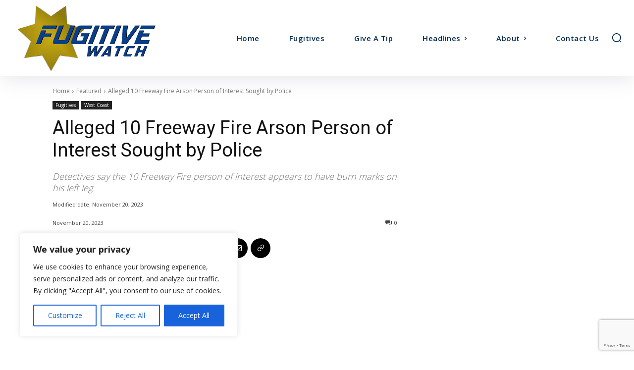

--- FILE ---
content_type: text/html; charset=utf-8
request_url: https://www.google.com/recaptcha/api2/anchor?ar=1&k=6LdWkZ4jAAAAAGmHgWEmc4HVCYlS5jFtwgmh-1TI&co=aHR0cHM6Ly9mdWdpdGl2ZS5jb206NDQz&hl=en&v=PoyoqOPhxBO7pBk68S4YbpHZ&size=invisible&anchor-ms=20000&execute-ms=30000&cb=b2om23mlf32p
body_size: 48519
content:
<!DOCTYPE HTML><html dir="ltr" lang="en"><head><meta http-equiv="Content-Type" content="text/html; charset=UTF-8">
<meta http-equiv="X-UA-Compatible" content="IE=edge">
<title>reCAPTCHA</title>
<style type="text/css">
/* cyrillic-ext */
@font-face {
  font-family: 'Roboto';
  font-style: normal;
  font-weight: 400;
  font-stretch: 100%;
  src: url(//fonts.gstatic.com/s/roboto/v48/KFO7CnqEu92Fr1ME7kSn66aGLdTylUAMa3GUBHMdazTgWw.woff2) format('woff2');
  unicode-range: U+0460-052F, U+1C80-1C8A, U+20B4, U+2DE0-2DFF, U+A640-A69F, U+FE2E-FE2F;
}
/* cyrillic */
@font-face {
  font-family: 'Roboto';
  font-style: normal;
  font-weight: 400;
  font-stretch: 100%;
  src: url(//fonts.gstatic.com/s/roboto/v48/KFO7CnqEu92Fr1ME7kSn66aGLdTylUAMa3iUBHMdazTgWw.woff2) format('woff2');
  unicode-range: U+0301, U+0400-045F, U+0490-0491, U+04B0-04B1, U+2116;
}
/* greek-ext */
@font-face {
  font-family: 'Roboto';
  font-style: normal;
  font-weight: 400;
  font-stretch: 100%;
  src: url(//fonts.gstatic.com/s/roboto/v48/KFO7CnqEu92Fr1ME7kSn66aGLdTylUAMa3CUBHMdazTgWw.woff2) format('woff2');
  unicode-range: U+1F00-1FFF;
}
/* greek */
@font-face {
  font-family: 'Roboto';
  font-style: normal;
  font-weight: 400;
  font-stretch: 100%;
  src: url(//fonts.gstatic.com/s/roboto/v48/KFO7CnqEu92Fr1ME7kSn66aGLdTylUAMa3-UBHMdazTgWw.woff2) format('woff2');
  unicode-range: U+0370-0377, U+037A-037F, U+0384-038A, U+038C, U+038E-03A1, U+03A3-03FF;
}
/* math */
@font-face {
  font-family: 'Roboto';
  font-style: normal;
  font-weight: 400;
  font-stretch: 100%;
  src: url(//fonts.gstatic.com/s/roboto/v48/KFO7CnqEu92Fr1ME7kSn66aGLdTylUAMawCUBHMdazTgWw.woff2) format('woff2');
  unicode-range: U+0302-0303, U+0305, U+0307-0308, U+0310, U+0312, U+0315, U+031A, U+0326-0327, U+032C, U+032F-0330, U+0332-0333, U+0338, U+033A, U+0346, U+034D, U+0391-03A1, U+03A3-03A9, U+03B1-03C9, U+03D1, U+03D5-03D6, U+03F0-03F1, U+03F4-03F5, U+2016-2017, U+2034-2038, U+203C, U+2040, U+2043, U+2047, U+2050, U+2057, U+205F, U+2070-2071, U+2074-208E, U+2090-209C, U+20D0-20DC, U+20E1, U+20E5-20EF, U+2100-2112, U+2114-2115, U+2117-2121, U+2123-214F, U+2190, U+2192, U+2194-21AE, U+21B0-21E5, U+21F1-21F2, U+21F4-2211, U+2213-2214, U+2216-22FF, U+2308-230B, U+2310, U+2319, U+231C-2321, U+2336-237A, U+237C, U+2395, U+239B-23B7, U+23D0, U+23DC-23E1, U+2474-2475, U+25AF, U+25B3, U+25B7, U+25BD, U+25C1, U+25CA, U+25CC, U+25FB, U+266D-266F, U+27C0-27FF, U+2900-2AFF, U+2B0E-2B11, U+2B30-2B4C, U+2BFE, U+3030, U+FF5B, U+FF5D, U+1D400-1D7FF, U+1EE00-1EEFF;
}
/* symbols */
@font-face {
  font-family: 'Roboto';
  font-style: normal;
  font-weight: 400;
  font-stretch: 100%;
  src: url(//fonts.gstatic.com/s/roboto/v48/KFO7CnqEu92Fr1ME7kSn66aGLdTylUAMaxKUBHMdazTgWw.woff2) format('woff2');
  unicode-range: U+0001-000C, U+000E-001F, U+007F-009F, U+20DD-20E0, U+20E2-20E4, U+2150-218F, U+2190, U+2192, U+2194-2199, U+21AF, U+21E6-21F0, U+21F3, U+2218-2219, U+2299, U+22C4-22C6, U+2300-243F, U+2440-244A, U+2460-24FF, U+25A0-27BF, U+2800-28FF, U+2921-2922, U+2981, U+29BF, U+29EB, U+2B00-2BFF, U+4DC0-4DFF, U+FFF9-FFFB, U+10140-1018E, U+10190-1019C, U+101A0, U+101D0-101FD, U+102E0-102FB, U+10E60-10E7E, U+1D2C0-1D2D3, U+1D2E0-1D37F, U+1F000-1F0FF, U+1F100-1F1AD, U+1F1E6-1F1FF, U+1F30D-1F30F, U+1F315, U+1F31C, U+1F31E, U+1F320-1F32C, U+1F336, U+1F378, U+1F37D, U+1F382, U+1F393-1F39F, U+1F3A7-1F3A8, U+1F3AC-1F3AF, U+1F3C2, U+1F3C4-1F3C6, U+1F3CA-1F3CE, U+1F3D4-1F3E0, U+1F3ED, U+1F3F1-1F3F3, U+1F3F5-1F3F7, U+1F408, U+1F415, U+1F41F, U+1F426, U+1F43F, U+1F441-1F442, U+1F444, U+1F446-1F449, U+1F44C-1F44E, U+1F453, U+1F46A, U+1F47D, U+1F4A3, U+1F4B0, U+1F4B3, U+1F4B9, U+1F4BB, U+1F4BF, U+1F4C8-1F4CB, U+1F4D6, U+1F4DA, U+1F4DF, U+1F4E3-1F4E6, U+1F4EA-1F4ED, U+1F4F7, U+1F4F9-1F4FB, U+1F4FD-1F4FE, U+1F503, U+1F507-1F50B, U+1F50D, U+1F512-1F513, U+1F53E-1F54A, U+1F54F-1F5FA, U+1F610, U+1F650-1F67F, U+1F687, U+1F68D, U+1F691, U+1F694, U+1F698, U+1F6AD, U+1F6B2, U+1F6B9-1F6BA, U+1F6BC, U+1F6C6-1F6CF, U+1F6D3-1F6D7, U+1F6E0-1F6EA, U+1F6F0-1F6F3, U+1F6F7-1F6FC, U+1F700-1F7FF, U+1F800-1F80B, U+1F810-1F847, U+1F850-1F859, U+1F860-1F887, U+1F890-1F8AD, U+1F8B0-1F8BB, U+1F8C0-1F8C1, U+1F900-1F90B, U+1F93B, U+1F946, U+1F984, U+1F996, U+1F9E9, U+1FA00-1FA6F, U+1FA70-1FA7C, U+1FA80-1FA89, U+1FA8F-1FAC6, U+1FACE-1FADC, U+1FADF-1FAE9, U+1FAF0-1FAF8, U+1FB00-1FBFF;
}
/* vietnamese */
@font-face {
  font-family: 'Roboto';
  font-style: normal;
  font-weight: 400;
  font-stretch: 100%;
  src: url(//fonts.gstatic.com/s/roboto/v48/KFO7CnqEu92Fr1ME7kSn66aGLdTylUAMa3OUBHMdazTgWw.woff2) format('woff2');
  unicode-range: U+0102-0103, U+0110-0111, U+0128-0129, U+0168-0169, U+01A0-01A1, U+01AF-01B0, U+0300-0301, U+0303-0304, U+0308-0309, U+0323, U+0329, U+1EA0-1EF9, U+20AB;
}
/* latin-ext */
@font-face {
  font-family: 'Roboto';
  font-style: normal;
  font-weight: 400;
  font-stretch: 100%;
  src: url(//fonts.gstatic.com/s/roboto/v48/KFO7CnqEu92Fr1ME7kSn66aGLdTylUAMa3KUBHMdazTgWw.woff2) format('woff2');
  unicode-range: U+0100-02BA, U+02BD-02C5, U+02C7-02CC, U+02CE-02D7, U+02DD-02FF, U+0304, U+0308, U+0329, U+1D00-1DBF, U+1E00-1E9F, U+1EF2-1EFF, U+2020, U+20A0-20AB, U+20AD-20C0, U+2113, U+2C60-2C7F, U+A720-A7FF;
}
/* latin */
@font-face {
  font-family: 'Roboto';
  font-style: normal;
  font-weight: 400;
  font-stretch: 100%;
  src: url(//fonts.gstatic.com/s/roboto/v48/KFO7CnqEu92Fr1ME7kSn66aGLdTylUAMa3yUBHMdazQ.woff2) format('woff2');
  unicode-range: U+0000-00FF, U+0131, U+0152-0153, U+02BB-02BC, U+02C6, U+02DA, U+02DC, U+0304, U+0308, U+0329, U+2000-206F, U+20AC, U+2122, U+2191, U+2193, U+2212, U+2215, U+FEFF, U+FFFD;
}
/* cyrillic-ext */
@font-face {
  font-family: 'Roboto';
  font-style: normal;
  font-weight: 500;
  font-stretch: 100%;
  src: url(//fonts.gstatic.com/s/roboto/v48/KFO7CnqEu92Fr1ME7kSn66aGLdTylUAMa3GUBHMdazTgWw.woff2) format('woff2');
  unicode-range: U+0460-052F, U+1C80-1C8A, U+20B4, U+2DE0-2DFF, U+A640-A69F, U+FE2E-FE2F;
}
/* cyrillic */
@font-face {
  font-family: 'Roboto';
  font-style: normal;
  font-weight: 500;
  font-stretch: 100%;
  src: url(//fonts.gstatic.com/s/roboto/v48/KFO7CnqEu92Fr1ME7kSn66aGLdTylUAMa3iUBHMdazTgWw.woff2) format('woff2');
  unicode-range: U+0301, U+0400-045F, U+0490-0491, U+04B0-04B1, U+2116;
}
/* greek-ext */
@font-face {
  font-family: 'Roboto';
  font-style: normal;
  font-weight: 500;
  font-stretch: 100%;
  src: url(//fonts.gstatic.com/s/roboto/v48/KFO7CnqEu92Fr1ME7kSn66aGLdTylUAMa3CUBHMdazTgWw.woff2) format('woff2');
  unicode-range: U+1F00-1FFF;
}
/* greek */
@font-face {
  font-family: 'Roboto';
  font-style: normal;
  font-weight: 500;
  font-stretch: 100%;
  src: url(//fonts.gstatic.com/s/roboto/v48/KFO7CnqEu92Fr1ME7kSn66aGLdTylUAMa3-UBHMdazTgWw.woff2) format('woff2');
  unicode-range: U+0370-0377, U+037A-037F, U+0384-038A, U+038C, U+038E-03A1, U+03A3-03FF;
}
/* math */
@font-face {
  font-family: 'Roboto';
  font-style: normal;
  font-weight: 500;
  font-stretch: 100%;
  src: url(//fonts.gstatic.com/s/roboto/v48/KFO7CnqEu92Fr1ME7kSn66aGLdTylUAMawCUBHMdazTgWw.woff2) format('woff2');
  unicode-range: U+0302-0303, U+0305, U+0307-0308, U+0310, U+0312, U+0315, U+031A, U+0326-0327, U+032C, U+032F-0330, U+0332-0333, U+0338, U+033A, U+0346, U+034D, U+0391-03A1, U+03A3-03A9, U+03B1-03C9, U+03D1, U+03D5-03D6, U+03F0-03F1, U+03F4-03F5, U+2016-2017, U+2034-2038, U+203C, U+2040, U+2043, U+2047, U+2050, U+2057, U+205F, U+2070-2071, U+2074-208E, U+2090-209C, U+20D0-20DC, U+20E1, U+20E5-20EF, U+2100-2112, U+2114-2115, U+2117-2121, U+2123-214F, U+2190, U+2192, U+2194-21AE, U+21B0-21E5, U+21F1-21F2, U+21F4-2211, U+2213-2214, U+2216-22FF, U+2308-230B, U+2310, U+2319, U+231C-2321, U+2336-237A, U+237C, U+2395, U+239B-23B7, U+23D0, U+23DC-23E1, U+2474-2475, U+25AF, U+25B3, U+25B7, U+25BD, U+25C1, U+25CA, U+25CC, U+25FB, U+266D-266F, U+27C0-27FF, U+2900-2AFF, U+2B0E-2B11, U+2B30-2B4C, U+2BFE, U+3030, U+FF5B, U+FF5D, U+1D400-1D7FF, U+1EE00-1EEFF;
}
/* symbols */
@font-face {
  font-family: 'Roboto';
  font-style: normal;
  font-weight: 500;
  font-stretch: 100%;
  src: url(//fonts.gstatic.com/s/roboto/v48/KFO7CnqEu92Fr1ME7kSn66aGLdTylUAMaxKUBHMdazTgWw.woff2) format('woff2');
  unicode-range: U+0001-000C, U+000E-001F, U+007F-009F, U+20DD-20E0, U+20E2-20E4, U+2150-218F, U+2190, U+2192, U+2194-2199, U+21AF, U+21E6-21F0, U+21F3, U+2218-2219, U+2299, U+22C4-22C6, U+2300-243F, U+2440-244A, U+2460-24FF, U+25A0-27BF, U+2800-28FF, U+2921-2922, U+2981, U+29BF, U+29EB, U+2B00-2BFF, U+4DC0-4DFF, U+FFF9-FFFB, U+10140-1018E, U+10190-1019C, U+101A0, U+101D0-101FD, U+102E0-102FB, U+10E60-10E7E, U+1D2C0-1D2D3, U+1D2E0-1D37F, U+1F000-1F0FF, U+1F100-1F1AD, U+1F1E6-1F1FF, U+1F30D-1F30F, U+1F315, U+1F31C, U+1F31E, U+1F320-1F32C, U+1F336, U+1F378, U+1F37D, U+1F382, U+1F393-1F39F, U+1F3A7-1F3A8, U+1F3AC-1F3AF, U+1F3C2, U+1F3C4-1F3C6, U+1F3CA-1F3CE, U+1F3D4-1F3E0, U+1F3ED, U+1F3F1-1F3F3, U+1F3F5-1F3F7, U+1F408, U+1F415, U+1F41F, U+1F426, U+1F43F, U+1F441-1F442, U+1F444, U+1F446-1F449, U+1F44C-1F44E, U+1F453, U+1F46A, U+1F47D, U+1F4A3, U+1F4B0, U+1F4B3, U+1F4B9, U+1F4BB, U+1F4BF, U+1F4C8-1F4CB, U+1F4D6, U+1F4DA, U+1F4DF, U+1F4E3-1F4E6, U+1F4EA-1F4ED, U+1F4F7, U+1F4F9-1F4FB, U+1F4FD-1F4FE, U+1F503, U+1F507-1F50B, U+1F50D, U+1F512-1F513, U+1F53E-1F54A, U+1F54F-1F5FA, U+1F610, U+1F650-1F67F, U+1F687, U+1F68D, U+1F691, U+1F694, U+1F698, U+1F6AD, U+1F6B2, U+1F6B9-1F6BA, U+1F6BC, U+1F6C6-1F6CF, U+1F6D3-1F6D7, U+1F6E0-1F6EA, U+1F6F0-1F6F3, U+1F6F7-1F6FC, U+1F700-1F7FF, U+1F800-1F80B, U+1F810-1F847, U+1F850-1F859, U+1F860-1F887, U+1F890-1F8AD, U+1F8B0-1F8BB, U+1F8C0-1F8C1, U+1F900-1F90B, U+1F93B, U+1F946, U+1F984, U+1F996, U+1F9E9, U+1FA00-1FA6F, U+1FA70-1FA7C, U+1FA80-1FA89, U+1FA8F-1FAC6, U+1FACE-1FADC, U+1FADF-1FAE9, U+1FAF0-1FAF8, U+1FB00-1FBFF;
}
/* vietnamese */
@font-face {
  font-family: 'Roboto';
  font-style: normal;
  font-weight: 500;
  font-stretch: 100%;
  src: url(//fonts.gstatic.com/s/roboto/v48/KFO7CnqEu92Fr1ME7kSn66aGLdTylUAMa3OUBHMdazTgWw.woff2) format('woff2');
  unicode-range: U+0102-0103, U+0110-0111, U+0128-0129, U+0168-0169, U+01A0-01A1, U+01AF-01B0, U+0300-0301, U+0303-0304, U+0308-0309, U+0323, U+0329, U+1EA0-1EF9, U+20AB;
}
/* latin-ext */
@font-face {
  font-family: 'Roboto';
  font-style: normal;
  font-weight: 500;
  font-stretch: 100%;
  src: url(//fonts.gstatic.com/s/roboto/v48/KFO7CnqEu92Fr1ME7kSn66aGLdTylUAMa3KUBHMdazTgWw.woff2) format('woff2');
  unicode-range: U+0100-02BA, U+02BD-02C5, U+02C7-02CC, U+02CE-02D7, U+02DD-02FF, U+0304, U+0308, U+0329, U+1D00-1DBF, U+1E00-1E9F, U+1EF2-1EFF, U+2020, U+20A0-20AB, U+20AD-20C0, U+2113, U+2C60-2C7F, U+A720-A7FF;
}
/* latin */
@font-face {
  font-family: 'Roboto';
  font-style: normal;
  font-weight: 500;
  font-stretch: 100%;
  src: url(//fonts.gstatic.com/s/roboto/v48/KFO7CnqEu92Fr1ME7kSn66aGLdTylUAMa3yUBHMdazQ.woff2) format('woff2');
  unicode-range: U+0000-00FF, U+0131, U+0152-0153, U+02BB-02BC, U+02C6, U+02DA, U+02DC, U+0304, U+0308, U+0329, U+2000-206F, U+20AC, U+2122, U+2191, U+2193, U+2212, U+2215, U+FEFF, U+FFFD;
}
/* cyrillic-ext */
@font-face {
  font-family: 'Roboto';
  font-style: normal;
  font-weight: 900;
  font-stretch: 100%;
  src: url(//fonts.gstatic.com/s/roboto/v48/KFO7CnqEu92Fr1ME7kSn66aGLdTylUAMa3GUBHMdazTgWw.woff2) format('woff2');
  unicode-range: U+0460-052F, U+1C80-1C8A, U+20B4, U+2DE0-2DFF, U+A640-A69F, U+FE2E-FE2F;
}
/* cyrillic */
@font-face {
  font-family: 'Roboto';
  font-style: normal;
  font-weight: 900;
  font-stretch: 100%;
  src: url(//fonts.gstatic.com/s/roboto/v48/KFO7CnqEu92Fr1ME7kSn66aGLdTylUAMa3iUBHMdazTgWw.woff2) format('woff2');
  unicode-range: U+0301, U+0400-045F, U+0490-0491, U+04B0-04B1, U+2116;
}
/* greek-ext */
@font-face {
  font-family: 'Roboto';
  font-style: normal;
  font-weight: 900;
  font-stretch: 100%;
  src: url(//fonts.gstatic.com/s/roboto/v48/KFO7CnqEu92Fr1ME7kSn66aGLdTylUAMa3CUBHMdazTgWw.woff2) format('woff2');
  unicode-range: U+1F00-1FFF;
}
/* greek */
@font-face {
  font-family: 'Roboto';
  font-style: normal;
  font-weight: 900;
  font-stretch: 100%;
  src: url(//fonts.gstatic.com/s/roboto/v48/KFO7CnqEu92Fr1ME7kSn66aGLdTylUAMa3-UBHMdazTgWw.woff2) format('woff2');
  unicode-range: U+0370-0377, U+037A-037F, U+0384-038A, U+038C, U+038E-03A1, U+03A3-03FF;
}
/* math */
@font-face {
  font-family: 'Roboto';
  font-style: normal;
  font-weight: 900;
  font-stretch: 100%;
  src: url(//fonts.gstatic.com/s/roboto/v48/KFO7CnqEu92Fr1ME7kSn66aGLdTylUAMawCUBHMdazTgWw.woff2) format('woff2');
  unicode-range: U+0302-0303, U+0305, U+0307-0308, U+0310, U+0312, U+0315, U+031A, U+0326-0327, U+032C, U+032F-0330, U+0332-0333, U+0338, U+033A, U+0346, U+034D, U+0391-03A1, U+03A3-03A9, U+03B1-03C9, U+03D1, U+03D5-03D6, U+03F0-03F1, U+03F4-03F5, U+2016-2017, U+2034-2038, U+203C, U+2040, U+2043, U+2047, U+2050, U+2057, U+205F, U+2070-2071, U+2074-208E, U+2090-209C, U+20D0-20DC, U+20E1, U+20E5-20EF, U+2100-2112, U+2114-2115, U+2117-2121, U+2123-214F, U+2190, U+2192, U+2194-21AE, U+21B0-21E5, U+21F1-21F2, U+21F4-2211, U+2213-2214, U+2216-22FF, U+2308-230B, U+2310, U+2319, U+231C-2321, U+2336-237A, U+237C, U+2395, U+239B-23B7, U+23D0, U+23DC-23E1, U+2474-2475, U+25AF, U+25B3, U+25B7, U+25BD, U+25C1, U+25CA, U+25CC, U+25FB, U+266D-266F, U+27C0-27FF, U+2900-2AFF, U+2B0E-2B11, U+2B30-2B4C, U+2BFE, U+3030, U+FF5B, U+FF5D, U+1D400-1D7FF, U+1EE00-1EEFF;
}
/* symbols */
@font-face {
  font-family: 'Roboto';
  font-style: normal;
  font-weight: 900;
  font-stretch: 100%;
  src: url(//fonts.gstatic.com/s/roboto/v48/KFO7CnqEu92Fr1ME7kSn66aGLdTylUAMaxKUBHMdazTgWw.woff2) format('woff2');
  unicode-range: U+0001-000C, U+000E-001F, U+007F-009F, U+20DD-20E0, U+20E2-20E4, U+2150-218F, U+2190, U+2192, U+2194-2199, U+21AF, U+21E6-21F0, U+21F3, U+2218-2219, U+2299, U+22C4-22C6, U+2300-243F, U+2440-244A, U+2460-24FF, U+25A0-27BF, U+2800-28FF, U+2921-2922, U+2981, U+29BF, U+29EB, U+2B00-2BFF, U+4DC0-4DFF, U+FFF9-FFFB, U+10140-1018E, U+10190-1019C, U+101A0, U+101D0-101FD, U+102E0-102FB, U+10E60-10E7E, U+1D2C0-1D2D3, U+1D2E0-1D37F, U+1F000-1F0FF, U+1F100-1F1AD, U+1F1E6-1F1FF, U+1F30D-1F30F, U+1F315, U+1F31C, U+1F31E, U+1F320-1F32C, U+1F336, U+1F378, U+1F37D, U+1F382, U+1F393-1F39F, U+1F3A7-1F3A8, U+1F3AC-1F3AF, U+1F3C2, U+1F3C4-1F3C6, U+1F3CA-1F3CE, U+1F3D4-1F3E0, U+1F3ED, U+1F3F1-1F3F3, U+1F3F5-1F3F7, U+1F408, U+1F415, U+1F41F, U+1F426, U+1F43F, U+1F441-1F442, U+1F444, U+1F446-1F449, U+1F44C-1F44E, U+1F453, U+1F46A, U+1F47D, U+1F4A3, U+1F4B0, U+1F4B3, U+1F4B9, U+1F4BB, U+1F4BF, U+1F4C8-1F4CB, U+1F4D6, U+1F4DA, U+1F4DF, U+1F4E3-1F4E6, U+1F4EA-1F4ED, U+1F4F7, U+1F4F9-1F4FB, U+1F4FD-1F4FE, U+1F503, U+1F507-1F50B, U+1F50D, U+1F512-1F513, U+1F53E-1F54A, U+1F54F-1F5FA, U+1F610, U+1F650-1F67F, U+1F687, U+1F68D, U+1F691, U+1F694, U+1F698, U+1F6AD, U+1F6B2, U+1F6B9-1F6BA, U+1F6BC, U+1F6C6-1F6CF, U+1F6D3-1F6D7, U+1F6E0-1F6EA, U+1F6F0-1F6F3, U+1F6F7-1F6FC, U+1F700-1F7FF, U+1F800-1F80B, U+1F810-1F847, U+1F850-1F859, U+1F860-1F887, U+1F890-1F8AD, U+1F8B0-1F8BB, U+1F8C0-1F8C1, U+1F900-1F90B, U+1F93B, U+1F946, U+1F984, U+1F996, U+1F9E9, U+1FA00-1FA6F, U+1FA70-1FA7C, U+1FA80-1FA89, U+1FA8F-1FAC6, U+1FACE-1FADC, U+1FADF-1FAE9, U+1FAF0-1FAF8, U+1FB00-1FBFF;
}
/* vietnamese */
@font-face {
  font-family: 'Roboto';
  font-style: normal;
  font-weight: 900;
  font-stretch: 100%;
  src: url(//fonts.gstatic.com/s/roboto/v48/KFO7CnqEu92Fr1ME7kSn66aGLdTylUAMa3OUBHMdazTgWw.woff2) format('woff2');
  unicode-range: U+0102-0103, U+0110-0111, U+0128-0129, U+0168-0169, U+01A0-01A1, U+01AF-01B0, U+0300-0301, U+0303-0304, U+0308-0309, U+0323, U+0329, U+1EA0-1EF9, U+20AB;
}
/* latin-ext */
@font-face {
  font-family: 'Roboto';
  font-style: normal;
  font-weight: 900;
  font-stretch: 100%;
  src: url(//fonts.gstatic.com/s/roboto/v48/KFO7CnqEu92Fr1ME7kSn66aGLdTylUAMa3KUBHMdazTgWw.woff2) format('woff2');
  unicode-range: U+0100-02BA, U+02BD-02C5, U+02C7-02CC, U+02CE-02D7, U+02DD-02FF, U+0304, U+0308, U+0329, U+1D00-1DBF, U+1E00-1E9F, U+1EF2-1EFF, U+2020, U+20A0-20AB, U+20AD-20C0, U+2113, U+2C60-2C7F, U+A720-A7FF;
}
/* latin */
@font-face {
  font-family: 'Roboto';
  font-style: normal;
  font-weight: 900;
  font-stretch: 100%;
  src: url(//fonts.gstatic.com/s/roboto/v48/KFO7CnqEu92Fr1ME7kSn66aGLdTylUAMa3yUBHMdazQ.woff2) format('woff2');
  unicode-range: U+0000-00FF, U+0131, U+0152-0153, U+02BB-02BC, U+02C6, U+02DA, U+02DC, U+0304, U+0308, U+0329, U+2000-206F, U+20AC, U+2122, U+2191, U+2193, U+2212, U+2215, U+FEFF, U+FFFD;
}

</style>
<link rel="stylesheet" type="text/css" href="https://www.gstatic.com/recaptcha/releases/PoyoqOPhxBO7pBk68S4YbpHZ/styles__ltr.css">
<script nonce="H3lJ76FNXzok0F0IdkYNXg" type="text/javascript">window['__recaptcha_api'] = 'https://www.google.com/recaptcha/api2/';</script>
<script type="text/javascript" src="https://www.gstatic.com/recaptcha/releases/PoyoqOPhxBO7pBk68S4YbpHZ/recaptcha__en.js" nonce="H3lJ76FNXzok0F0IdkYNXg">
      
    </script></head>
<body><div id="rc-anchor-alert" class="rc-anchor-alert"></div>
<input type="hidden" id="recaptcha-token" value="[base64]">
<script type="text/javascript" nonce="H3lJ76FNXzok0F0IdkYNXg">
      recaptcha.anchor.Main.init("[\x22ainput\x22,[\x22bgdata\x22,\x22\x22,\[base64]/[base64]/[base64]/ZyhXLGgpOnEoW04sMjEsbF0sVywwKSxoKSxmYWxzZSxmYWxzZSl9Y2F0Y2goayl7RygzNTgsVyk/[base64]/[base64]/[base64]/[base64]/[base64]/[base64]/[base64]/bmV3IEJbT10oRFswXSk6dz09Mj9uZXcgQltPXShEWzBdLERbMV0pOnc9PTM/bmV3IEJbT10oRFswXSxEWzFdLERbMl0pOnc9PTQ/[base64]/[base64]/[base64]/[base64]/[base64]\\u003d\x22,\[base64]\x22,\[base64]/[base64]/DoydeYsORw6vCoMO+PMOzw65hw67DixkKNV00DcOaAXbCp8Oqw58/J8Owwp0yFHYYw7TDocOkwq3DscKYHsKMw5A3X8KiwqLDnBjCrMKQDcKQw7stw7nDhgQ1cRbCu8KhCEZLH8OQDBhMAB7DrS3DtcORw7rDuxQcBBcpOR3CgMOdTsKLTio7wrcONMOJw4xUFMOqPMO+woZMKVNlwojDoMOoWj/[base64]/BsOWw6QTw4Rsb3bCsMOPwodMJg/CoD5LwpvDscKPLcOswpR7OsKzwonDsMOWw73DgTDCoMOewp94RirDr8KqQsKbA8KPTShXETV0LwzCucKRw4/CrjjDu8KtwrZGccOPwpdqMcKzfMOoPsONEFDDuwXDtsOuCl3Dr8KFJWIlfsKzLjlrcsKoOSfDisOuw6I4w6jCosOuwpYzwrQNwqHDh0LDp3rCtsK0FcKEMDvDmMK4MkPCm8KfDsKbw60Xw4VIT2szwr0qEgfCgcKgwojDhV5HwoRgQMK5EcO1H8K/wr8bOGJ2w5nDnsK0U8KWw5vChMOxWmBTTMKlw7/DiMK7w5HCksKcSmbCuMKIw4fCm3vDjR/DnicweRjDqcOdwqUWBsKVw5J6K8OBWsOHwrwTZlXCqzzCiE/ClGzDv8OKBg/[base64]/[base64]/[base64]/[base64]/DkXPCsl5kTlTCtW0Nw5bDqUnDvcOwWUvDj0ofwppSOX/[base64]/CrRbDpcKjwpTCpcK2dHbDscOQw4cBw7ocw7A9woQgw7/DrgrCtMKKw5/DmcK4w4DDgsOzw7hlwrzDrA3DknMEwrHDhS/CjMOkLy1qSgHDknfChFRRNHcfw5HCkMOXwqLDtcOZKcOAGx90w5h3w4UTw5/Dm8K9w7dePMOWawobNsO+w6w0w7gQYwZww4AbV8O3w7sFwqTCiMO2w687w5rDlcOpfcKQEcK2XMKDw5DDicOPwrZjZQklW0EaHsK8w6DDvMOqwqjCn8Oow7NuwrIIO04ydSjCsDdlw5kKNsO0woPCpRPDhMOedEbCjcKlwp/CiMKSK8O9w47DgcOEwqrCtG7Co0I6w5rDj8Onwrogwr41w5TCtMKaw5g/[base64]/CsyJUwqA4w5oeEVUbw7bDrcK+Jm4qXcOkw6lqE3E+woZ7Pi/[base64]/CkMKdYhDCpsO2wqdiGMOpZ8Oiw4TDoC7Dm3sVwovCgSVjw5VzSMK2wqlFSMK7ZMKZXhQqw6c1T8ORTMO0LsOPfMOEXcKRXyV1wqF0woHCu8O+wqPCrsOCJcOgEsO/bMKTw6bDnykLTsOYBsKeSMKjwrIuw57Dk1XCvTdkwoN6QkvDo30NXA/CnsOZw4khwqhXB8OtRcK5w5TCjsK4AHvCscOgWsOxYik6TsOrRj9aN8Ksw6tfw4vCgEnDnz/Dplx2GVpTcMOQwqrCsMKxSFvCp8KJAcOWSsO3wqrCh0syRSADwrTDmcOZw5JKw7bDm2bCiyTDvHgNwqjCvkHDmB3CoUUYw6U2I3t0wqzDnRPCjcOhw4XCngDDg8OTSsOOHMK4woksQ35Fw4lRwrYxFAjDkk/CoWnDjS/[base64]/Ci8OVJA58wofDuMOxw6/[base64]/[base64]/DqRrDvMOOMMOBEBN5asKaw5fCgcODw4Ydw7fCvMOMdMOnw6Flw5gbfzjCkcKlw48PfCN3w4NxNxjDqxbCpATCkQRaw6EbDsKhwrjDpTFIwqU0LH/DrD/ChsKsAWlfw5sLV8KBwpJpUsKxw6VPAn3CvxfDuUVXw6rDlMKIw7p7w6peJxzDgsOrw57DqgYpworClH/DjMOuICdqw557HMOjw65pVcOxaMKuBcKmwrbCpsK/woIvIsKow591Cj3CuxoSNlfDvglXS8KYG8KoGhM1w4x7wpfCs8Osf8O3wo/DtsOOAMKyasOuX8Omw6rCkk/CvygTYAJ9wo7CiMKzDsKuw5HChMKMHVAFblZLJcOjF1XDmsOQKWDCmjQ2W8KEwr3DtcOVw71UWsKmEcK8wroew6hiRCrCocOLw4/[base64]/w6l8QsOkw6TDgcOdwocnNQPCpcKTw5/DmMK3WcK+Hg5lEm4gwqhbw6ouw78iwoPCmgLCgcK0w7M3wqFhAsOVLgzCvixywpHCgsOmwrHCoiDChGsvfsKqZcKdJcO/YcKAD1DCpTADIj0jen7DiTBbwo3CsMOTQ8KgwqkdZMOeCMKsKMKBXHhXXDZrbCjDiFIiwr19w7nChAZsacK2worDvcOLE8Orw7BfLxICFcOww4zCghzDjG3CksKzfRB/woIvw4VyWcKwKSnCosOqwqrChzjCuURJw5LDn1jDrQ7CjB9Twp/[base64]/CuVXCt8KUwq/DrjchbsOOwpLDkQgAf8Olw4DDpsKhw7XDt3zCoENFc8OcBcKzPcKyw5nDjsOfHAlrwonCvcOgeEQQNsKHeiDComQowo53d2pFfsOCQ0XDsWPCkMONCcOBWQfCi0UNasKyfcK9wojCsUJyZMONwpvCmMKBw7jDijBpw5dWCsO9w503AV/DvT9PO0ldw4ouwppGOsOUK2FeN8K0fW/[base64]/[base64]/CgS/[base64]/RMKtwrjCosKQw4fDnhbCmcKAKgJ0VnjDn8OgwrR4CSNKwp7Dul5ufsKLw68cYsKiQm/CnWHCljbDsmVLKx7Do8K1wqUXLsKnMi/CoMK7MGhQwpLDmMKFwqHDmXjDuEdNw50GbMK4fsOuaTkdwqfCvl7DpMKEDT/CtEcJwoPDhMKMwrYEH8OkLnjClMKRRm7CkjdSRsO6YsOAw5HChMK/ZMOdbcOLLCdHw7jCt8OJwrjDjcKkfC7DisOCw4J6IMKVw7bCt8Kzw5tTSlHCjMKMPCMbURfDvsOdw5HChMKcSkYwWMOzA8OXwrMZwo0TXG7Dr8OjwpcjwrzCrGXDmE3DsMK/TMKXRSc5XcKDwrpTw6/DrSzDksK2Z8OZRQfCkMK9fsK+w7EtXDMBKURuQMKTfmXCksOCZcOow6vCqsOADMOXw5pbw5XCs8Khw6Nnw40FMcKoLBJWw75iUcOpw7Ruw5gQwrXCncK/wpnCixXDh8KJY8KjGShVdERzasOpacK8w45Fw6DCuMKVwqTCgcOWwovCqE9hTyUKIDNaXzl5w5bCrcKBFMOfex3Ct03DpMOywp3Dh0nDkcKfwoppDiXDmi0/[base64]/ScKTM2VXW3LCpsK4woXDpXzCgCgtw7nCmH7Ck8OOw7PDtcKcS8Osw6jDicO5VwwpLMOsw4fDuVl0wq/Dok3DiMK8K0LDsHZOV0Jnw67CnW7CpMKXwrbDr2Z9wq8mw4Z2wqoeU0HDlxLDksKTw4PCqMKCTsK8H0dLejrDosK7H1PDj1cRwonCgHpNwoY/PAd/YBR6wobCiMKyIjMKwp/Cr21kw5VcwrvChsO8aAnDqMKxwprClVPDkwBDw7DCssKcTsKhwpXCkMOIw75NwoFMD8O/EsKcH8OowoLDm8KDwqbDgG7CgxbDs8O5YMKGw6vCtMKnXcO/wooJaxDCui3Dq0VWwo/CuD1gwrLDkcORNsO8ecOXKg3Dj2TCnMONMcOTwqlTw6/CtsKJwqLDqBsoNsOnIn/CvV/Cv1nCimrDqW0Nw7cFPcKdw67DhsKuwopGZ1XCk1BeE3bDlMOkYcK+WTNmw7dSXsODS8O3w4nDjMOdVFDDhcK9wrHCrDFtw6/CsMOZJMOMS8KfBT/CtsOQasOTbhMIw6QRwobCsMO7JsOgDsOAwoLCgnvChU4nw6vDnAXDlgZYwo7CqxIBwqVSQkhAw4gNw4pHI1LDqBLCpMKBwqjCpnnClsK8MsOhBFUyN8OQF8KDwprDsyLDn8OKDsKpKzTCoMK6woPDjcK4AgnCh8OrcMKQwppow7LDpMOwwpjCr8OZVT/[base64]/DsB7Di8OzwrbDhFXCisOHFjrCicKIw48nWirClGnDrSbDigPCiRQAw6TDu19dXRkaR8KySToyeDzDlMKqY3oUbsOREcODwotTw7VpfMKGfFcWwrPCqMKjGw/Dr8KaA8Kbw4Bww6QZUC1TwojCnxnDmjVxw5IGw7gVEMOdwqFMUAXClsK3SHIMwoXDlMOew5HCk8OewqLCrAjCgjjChQzCumLDlMOpfzHCp0h2LMOtw4dSw5jDk0fDi8OaE1TDmX3DgMOcW8OPOsKpw4fCt3cgw7kWwpsZWMKIw4QOwpPDmmrDnsOpDm/CtVkrZ8OJN1bDqSIFMkVqfsKowo3CiMOnw7hFBEXCssKOSzNowqMEV3DDnmrCl8K/[base64]/CrsOLLsKQwo5Pb8KgEl7DpVTCv0DDgXIrw5YPegENID3Dgl8jcMOGw4Zkw53Cu8Oawr3Cr1gENMOeRsOgfE5MCcOxw6pywqjDrRxbwql3wq8YwpzDjDsKeh5uDcOQw4LDpTPDpsKUwrLDnnLCs1PDohhBwp/[base64]/w6Bkw4QeYH4Bw63DscO1NC3Csz5OFMO8YnfDs8Oxe8Oawp5xB1TDtMKFV33CvMKCI3x/X8OkDMKAFsKYw57CpsKLw7cgZMOGI8KQw4gfG2bDlMOGX2DCrnhqwr0vw4pMGCDCpB19wphQVx3CtAbCiMOCwqsqw4tzH8KMJ8KUUMKxT8Ofw47Ct8Oyw5vCpEBDw5kjMWtnTisfBsKNWsKxLMKWBMOSfgMLw6Yewp/[base64]/RcOPwodAM2TCk8O6wrwtESo5w7gzTSzChGjCk1Mbw4jDsMKyOQfCrioIc8OuDcORw7LDsik7w5xVw6nDlgc2NMOvw5LCmsOFwo7CvcKgwq1UYcKTwr8Zw7bDjwImcXsLMsKQwr/DlsOAwqbCpsOvNiwiVwwYDsOGwpkWw5tMwpnCo8O3woPCjhJvw4RMw4XDk8O6w5HDk8KEezZiwpNPJEcnwp/CsUVHwplVw5zDmcK3woFaDUsdQMObw4UnwrMtTwl1ecO3w7ARPVA+fw7Cpm3DgyYzw77ChmDDh8OkKTZESMKcwp3DtxnCpDx9ATvDj8OMwplLw6AQZsOlw4PCjcKJw7HCucOswonCucO9AcOgwo7ChwHCmMKNw7krbsK0OX15wqXCiMOdw5/ChUbDrjxKw7XDlno3w50Vw4/Cs8OuLw/[base64]/DtFVzw6rCsHTCmcKPdcK7w4Ebw43CpsK7TMOhZMK8wq9dekXCkDdfAMOlc8O3HsKpwrYtNk/Cv8OsUMKrw73CpMOTw4wdeAcqw7fDicKkBMOsw5YpI1zCozHDmMO8AMODIElXw5fDr8OwwrwNTcOSw4FEJ8OIwpAQCMKrwppBDMKTTQwewoscw4vCs8KEwq7CisKUbMKAw5vChFFbw6DDk3XCvcKcaMK/NcOYwp4VDsK1NcKEw6lwYMOFw5bDjMKJdGwbw7BwL8OJw5JHw5RawpPDkh3CmUHCpsKIwqbCvcKIwo3CjA/ClcKQw4fDq8OIbcOwXXQSPRJpKEDDmVknw67CsnLCoMOSXiQlTcKgWCLDgB/CsUfDpMOINsKFUhfDrMK0RQXCgcOYPcOwakTDtWDDjyrDlT5rWcKCwq1hw4bCmMKww4TCgXDCrHFyViBsMEh4dMKtOTxRw4/[base64]/DrsKPwoTDtTUpUjFwwpxsfcKKwrgOwpDDthHDiBHDjVVGcgrCp8Khw5bDkcOEUDLDuCHChmfDhR/[base64]/DlsKWwq7DqCrDi8OEScKmRBNKfSXDm8OZBcOFw63DisKTwql4w6/[base64]/[base64]/woonwoh3PjZcwqw0EcK/wrB3Ql7CrxnChEZTw6d6wqRTPHHDvx3DgsKTwr9mLsOBwpzCusO9egsAw4Z7ZRMhw7U1O8KLw44iwoB/wroQVcKFGcKDwr1vWzFIDUTDsj1sJljDuMKGKMOkFMOhMsKxM0Uvw5s1VibCnHLCjsOAwrfDiMOEw65sPFTDk8OxJk/[base64]/DpQ/Cq2gJIAh/[base64]/IwnCgcOmwq/DjcOwVMKDTsOPOk0ow7BLwqUML8KRw6nDlXHDmCIENsKMC8Kjw7bCtcKuwoLClcOewrbCmMK6XsOpFwEtKsKeLEjDiMOKw5I9Xm0LNnPCmcKtwpjDuC1Yw5NAw6sKURvCjsKywojCiMKJwpJsN8Kfw7TDjXvDv8KeRzMNwr/Dh2wJAMOLw4M7w4QWc8KtZAFFY0s9w5h7w5rCmwcMw6PDicKRETzDgcKhw5XDuMO5woHCusKXwrZtwpx6w4jDrm1DwoHCmFwBw57Ds8KnwoxBw63CijYPwp/CuUHDi8KgwqAKw7AGdcO0JiF7wrrDqz7CoDHDk3jDuEzCi8KmM0V2wrQDw4/CrQjClMOOw7knwr5IKsOHwr3DisKWwoTCgSQWwqjCt8OQNFoKwqPCowVLTGhpw5zDlW4/ECzCtR/ChnHCqcOjwrTDh0fDjHjDjMK4G0hcwp3Dg8KQwpfDssOACcKDwoErV2PDuxkrw4LDgVkrWcK/VMKicC3CucOnAMOfFsKNw4Rgw7DCp1PChsKWTsKZc8OKw78sMsOdwrN4woTDh8KZUUMqLMKFw5t6QMO9V2HDp8OdwrlTecOBw6LCgh3CmBgywqR2wrJ4csK2KMKLORDDiF5+K8KtwpbDkcK9wrPDvsKbwobDnirCt3/Cn8K5wqzDgcKsw7DCgyDDhMK1E8KnSnrDisOowo/DkMOJw63Cr8OFwrIFT8K1wqtlbzMmw64NwrsALcKKwrfDrF3Ds8KAw5fCjcO6HUdUwq8YwrHCvsKDwoYvU8KcMEbCvsOlwrfDt8OywpzCqH7CgCzCpMKDw7/DosOOw5g0wq9GY8OawpEow5FUZ8OZw6MJYMOEwphldsKkw7ZQw5hbwpLDjxjDnEnCtWfCqMK8LMKWw44LwrTDr8ORVMOxPiJUE8KdT01xWcK/ZcKLasKtbsOswrPDqzLDq8OMw7LClwzDtSVAKDrCiCw2w5Jrw6sywpzCjAzDszLDv8KVTMOcwqpLw7/DlcK7w5nCv1lFbsKCNMKgw7DCm8OCJwBzPFvCkC8vwp3Dojhvw77CpFHClXgMw5YfJx/[base64]/DqcOtDsO5w6tsYFB3HjnCrMKVMgvDscOTElVOwp/CgH5Ow5DDj8OIT8OMw77CpcOtSz0mMMOawpEPWsOHRkQ6HcO8w7fDkMOHw6PCj8O7OMKMwrJ1FMKwwqjCqVDDgcO4f0/Dqw8fwo1SwpbCnsODwqBWbWTDhcOZJzReDWR/wrLDhFBLw7HCo8KcEMOjEG1Rw6RcH8Kzw5XDjcOuwqzCo8OIbWJXPitrI3E1wrjDln0feMOewqNewpx9KcOQG8KnGMOUwqPDjsO/AcONwrXChcKpw4gww4ESw4AWdcO0azVvw6PDvcODwqLChMOdwpbDjHbCv1/DpsOKw7towrzCjMONaMK3wq5Bf8Olw73ChD0wPcKIwocOwqgHw53DksO8wqo/KsKwS8K7wo/DiAXCi2jDlSVtRT45GnLChsKUO8O1HThRNFHDrwxxEQFBw6A7XXrDpjMIIwbCsHNMwpF2wqFfO8OGPcO1wo7Do8KqasK/w7cfOSgYb8KgwrjDq8OfwqVCw5J8w6/Dr8KqdsOdwpsDFcKhwqIPwq/ChcOcw5FxCcKULcOOJMONw7Rkw55pw7xaw6zCqwsbw6rCr8KZw5EBDcKIagPCl8KTeQ3Cp3bDscOHwrDDgiUtw6jCtMOKS8OxfcORwrosWE1nw5zDtMOOwrIVQUjDisKNwrPCm0sxw6bDscKnVlDDucKHCDTCvMOyGSTClXklwr7ClA7DlnYSw4N5ecKpCUBjw5/CqsKKw5HDusK6w7TDr3xiCcKfw5/Cm8K2GWhGw7LDhmBXw4fDukYVw6HCgcORLD3CmGnCmcKXOl9Iw63CscOhw5oBwpLDmMO+wrh1w5LCvsKlLk97VwcUBsKcw7HDpUstw6MDN1fDtMOWTsO5TcOhRwo0woHCiB52worCowvDtcOAw5M/[base64]/w6Uuw710w5zCvh3DqjnCscOkwqLCicOuwpcfD8OoTcOgKE4nP8K5w6XChSZIKnTCjcKhWnfChcKmwoMLw7DCijvCgyfCvH3CmHHChcKBecKWCcKWNMOvBMKtJUo/w5sswqVbbcOVCcOALiMnwrLCi8KSwrPDsg5Pw6QFw4/[base64]/DsmPCqcKJwoDCmw7DvTDCmMORLcKUNsKswobCicOcYsKYIMOWw6bDmQ/DmkPDm3Muw5HCtcOEdwwfwobDiBhLw40Tw4dJwqVcIX9gwqknw45DfnlDM0XCnzfDicO2LhpdwqUYHynCl1gDcMO1McOpw7LCvAzCvsKpwq/CgMOfd8OqXCHCmDU8wq/DrBTDqcKHw5oWwo/CpcKEMhzDgjk6wpbCsQFnegrDncOUwoJGw6HChB5MAMKXw6c4wq3Cj8O/w77Dm39Vw4/DtsKywrNFw6d3KsOfw5zCgcKPPcOVLsKSwqHCjsKIw7YJw7jDjsOaw7RydcOrfMO7McKaw6/CpwTDgsO0OjzDumnCmGoPwozCssKiJ8ODwqscwrwoEngXw5QxV8Kbw4A/EEUNwrsAwpfDjUjCkcKyCEQ9w57CtRowOMKqwo/CsMOYw77CmHDDt8KDbDlHwrvDvTFgeMOawrVcw4/Cl8Kqw6Umw6dNwoXCiWQJbnHCucOfBBRsw5nCvsK9HyBWwojCnlDCnygwOjHCm1I0ZCTCo3fDmz9yHDDDjMOMw5HDgg/CjGUdWMOFw5w8K8ORwok1w63Cv8OeLSx8wqDCsmPDkD/[base64]/w67DlcKlaQ7DjgrDpAfDv0TCoMKtHsO4KRPDu8OfB8KNw5InEQfDi1DCuxHCoy9AwqXCvgxCw6jCg8Kxw7JCwoZVcwDDqsOFwoV9MU4YfMKcwrvCj8KLJsO4QcKqwoYZa8OZw4nDmMO1KTQtwpXCtnxrLiMlw7/DgsOQMMOtKg7ChnVOwrpgAF3Cu8Ocw5lmex5/V8K1w4sxaMKSK8KGwplKw5FTZh3Col8FwrHDtMKZbGsfw44pwo86YcKXw4bCuVPDocOBYsOlwqzCkjx4BhXDq8OOwrHCu0HDrmo0w7VEICvCosO8wosaY8OILMKeKlQQw4bDmFhOw5FGRCrDmMOsETV6wottwpvCscOzw5tLw6/DtsOFT8O9w6cJcyNpFztndcOdOMOMwoMQwohZw6hxfcOtTAZqFhFcw53DuBTDv8O/[base64]/Cr8K6w5/Dvnpmw7nDk8OIfxJfL8KdNmfDox3Cu3vCjsKqesOsw7zDk8Oie23CiMKfwq8LfMKdw6HDqHrCjcO3EEjDmjTCiSvDuzLCjMOcw7cNw7HChD7DhFFfwowpw6B6E8OfdsOgw7hSwqZQwr/DjHHCqG1Iw77DkynDiVTDghZfwofDscKZwqFqWV7CpxbDuMOBw5skw5bDjMKUwoPCp0TDvMORw6fDicK2w5EVCx3DtX/DjSg9PXPDiUMiw5kcw4rCn3LCjmHCisKwwonCuHgrwpDCncK7wqg7SMOVwptMLWTDqEU8b8Krw7Ytw5HCv8OnwrjDjsO7IDbDqcKWwo/[base64]/w4/DggoUIsKyOsKLwr0AwohmDcOREgh1BibCnCbDl8KLwqLDoSAGw6DDskHCgMK4AEbDlMO8CMO5wo4BOUvDuksPexTDgcKjYsKOwoYdwpYLDipVw43Cm8K/NcKfwph0wqvCpMK2cMOmWC8owoN/d8ONwrHCryjCgMOaNcOgV3LDlHlQDsKXwpY+wqzChMOhCQ4fd1JBw6ddwrQUOcKLw60lw5HDhGFRwqjCgHFbw5LCmQ98FMK+w7DCjsOww6rDvjsODlLCqsKbWwpVIcKhJ33DiG7DusOGXELCgRZFOWrDsRTChMO7wo3CgMKeLnDDjRUxwrfCpi5cwr/DpMKVwqtnwrrDng5YXxzDk8O4w7NuA8OgwqjDjHjDicOdUjrChGdIw7LChsKVwqUfwpg6LMK9LTxISMKOw7gEbMOxF8Omw6DCpcK0wqzDsC0VPsKTWcKvVjTCoHlEwowIwo4NQ8OwwrLCsgPCqH9RWMKsRcKrwrg+P1MyDQorVcK9wqHCgDjDlMKowpXDnC4BB3M/[base64]/Cv8KHwrzDtgjDoAPDqMKdw6t3CCQkMMOpSQ1gw6kuw7Ftd8OLwqJnSGjCgMO8w53DisOBSsO9wq9cAQnCj0nChMKpRMOvw4/Dq8KuwqLCocOrwrXCt2o1wpoZYVzCmhlJS2/DiSHCo8Kmw4TCs0AIwrhQw6sgwphCd8KtWcOiOAbDi8KQw4NdERh2P8OfbBwPQ8KcwqhbcsOsBcO+bcKeWiPDm3xUFcKMwrh9woXCicKywpHDgsOQRAMgw7VMe8Oxw6bDhsOKNsOZM8Kmw744wppDwr7Cp0DCpcOtTnk2MmnDh2rCnGg7ckR6HFvDsQ/[base64]/V8KMH33DswHCn8Oew43Cj8OxQ8OswoEow5fCp8KRFgfCl8KoaMONWz9eecKhDHPCgysGw6rDu3TCiSHDrXnChwvDvBZNwrjDhDbDvMOBFwVPAMK1wpBow5IDw6PCkxJkwqVqI8KPVy/CkcK6bcO1WE/[base64]/CusOfYw95FsOMbCHDm8K9Y8OqFgPDgykWw4fClMOIwoTDo8OSw5FPUsOQOzLDvMOFw7AbwrXDtgjDl8OOQ8OGAcO1bcKOQ29Qw4hWKcOsAVbDmsOiUDzCvmLDpi0pHMKDw61IwpwOwrJ4wo8/[base64]/DpUgowqTDsMOZw5wAAcOEw4DCqcKbw4sycMO0wqXCpcKmCsOuacOkw7FpOitKwr3DkkTDssOOYsOAw7ghwod9PsOUVcOuwqkZw4IGRS3Doh56w5vCplxWw4VbYRLCncKswpLCol3ChmdtWsORexrCiMO4wpXClsKpwovCgGc+AMOtw5wEcAnDj8O/wpkfbQkhw5zCmsK9GsOXw41RZADCksKdwqogw4JhZcKuw73DhcOzwpHDpcK8YFfCvVZvCHXDp1pRRHBCIMOpw4E6S8KWZcK9SMOQw6EOZsKLwoAPa8K/T8KCIkN9w7fDssKsKsKmDSQxQsKzRcOXwqzDoD8uFVUxw5N2wqHCt8KUw7EkAsOgEsO1w5YXw6fDjcOKwrsjN8OMUMOmXFfCvsKvwq8Sw55NaVVxPsKXwpgWw6Qowocpf8KKwocIwq4YOcO/HsK0w4M0wq/DtW7DlsKGwo7DocOKLkknd8OvNDHDrMKTw71pwpfCpMKwEMKRw5vDqcOUwpkYGcKtw6IzGmDDtTYXZMKMw4fDusOYwo8HXVvDnAPCisObVwHDqwhYfMKJCkPDicO6QcO8HsKowphEMsKuw6/[base64]/Ds8O+IMOOw5PDkEkjw43DscO5LE/DkcKUw4bDoWkyfnEpw5YsBcOPT2XCuXvDtsK4EMOcGsK8wqbDiTzCg8OTQsKzwrnDkcKwMcODwq5Nw7rDuQpbV8KowqpKHDPCvHjDrMKBwqrDucOLw4dpwr/Cum9LFMO/w5RXwolyw7J0w5XCocK8K8KJwoLDjMKtSHwXTAPDjhBICMOTwqgMd0gtcV3CtHzDscKIw6QdPcKEw7xMQ8Ogw77Do8KHR8KgwpBkw5hrwojCjWfCsgfDqcOyO8K2fcKAwrLDmUgDMigQwqPCusOyZMOKwpQIO8OfURDClMOjw4/CrjLDosKNwpPCoMOIFMOndzpaWMKBHQYuwoFNw4HDnwpMwoJqw7QeZH7DrsOzw5xOQMOSwrDCmCp5ScOVw5bDmXfCryUyw5svwpIKEsKoXX5tw5/Dq8ORTU1Qw6sUw6XDri9Ew67CvhU7TQ/CshNAZ8KtwoXDv0B/KMOLcVEGB8OpNiY1w5zCisOhEzrDgsOTwpTDmws4wp3Do8Ouw6c0w7LDucKAJMO3HmdSwrHCsT3DqFA1wrPCuw94wrLDl8KFcVkiDsK3FR13Km/Cu8KRbsOZwpLDvsO7UnEcwocnIsKkTcKFEMOlWsOrKcOsw7/Dr8OwUCTClRkgwp/[base64]/CmMOIw5XCl0MlGDoHEVhya8KtKsOIw5jDj8O7wr1vwq3DvWwUJ8K6VTdVB8OnXlRmw44pwokHHMKKZsObFsKYeMOjMsK5w40ndmvDlcOAw4o8bcKJwo5tw4/[base64]/Cu29Gwqc8w5zCiRgqTMKUPsONWcK0w6fDr1RcN3nCisOmwocJwqUvwovCoMOBwqhCbgsxIMKOJ8KDwrN7wp1GwrcgF8Kcw6Ftwqhewp8zwrjDkMOzDcK8biswwp/CjMKmPsK1fE/ChsK/w4LCt8KZwqkbUcKZwo7CpiPDncKww4rDt8O4WcOwwq/CssO9PsOxwrTDpsO1S8OHwrlnHMKpwpTDkMOpdsOeL8OlFXDDon8pwo1pwrLCpMObPMK3w4HCqk1bwr/DocK/woJ+Oz7CvsKPLsKFwqDCpyrClB1uw4Ynwq4bw7lZCSPCkVMuwpDChcKfTsK/RXfCv8Kvw7g8w77DmHdDwotJFDDClUvChRB4wokxwrJew7YEdXjCu8Ojw7Y8ak9RdW1Da0xJNcO5eVlRw4R0w7vDusO4wrhfQ0hAw7MxGgxNwo7DncK5L2nCtXd5ScOgY3QrWsKaw5XCmsOSwqU/[base64]/CksKLw67DssOPES56wrPDp8KjDALCqcO7wr7CvsOCw73Cu8Ktw5oow7zDlsORb8KxPMOsGg/[base64]/DjifCocOhw7RTDkTCnSzCsmlwwpRDw6RTw7VUfVtSwqsdZMObw7F/wpFuE33Cr8OBw7/DqcOWwo45QSPDthNvG8OAFcO/w5tQwpbCiMOQaMOGw6/DpSXDjBPCqhXCinbDksORL1/DkgVJLV7Ch8KtwoLCocK6w6XCtMOdwp7DgDVsSgd3wqbDnwtoYlQAMHBqWsOKwofDkj0BwpPDnBVLwqFEbMKxTsOvw6/CmcO2QgvDi8K8Fng8wp/CisO6QyRGw4dcY8KpwovCrMOsw6Qtw4dmwpzCkcOIF8K3FkBJbsOaw6VSw7PCscKuTcKUwpzDtkjCsMOqR8KhQcKKw6Jxw53DqT17w5XDoMOxw5fDln3Cs8OrbsOwJk1PGxkJeVlNwpNvW8KvMMO0w5LCiMORw7bDgw/DhsK+EEzCmEPCpMOsw5psURsqwqErw4Jmwo7DosOHw6DCuMKMR8OyUFkCw7xTwrAKwo5Ow4HDo8OxLk/CvsKwPULDixXCtBzDvsOewqTDocOCX8KxesOLw4Y2bcONL8KBw5UMWXnDoU7Dm8O8w5/DplAbJcKLwpYCCVMCWjENw7bCtUrCjn00LHjDo13CncKMwpfDmsOuw77CsnwvwqPDplHDicOEw53DuT9pwq1dMMO4wpXCkUsMwqbDqMKiw7BgwpjDhljDj1TDqknCtcOEwo3Dii/DksKGWcOpWgLDhMKgHsKEEnsNYMKzdMOFw57CjcKYKMKbwpfDp8K1fMONw6tgw6rDs8KYw6x6NWjCjsOew6VOQcOkX1LDsMK9KizCqAEFWcOpFU7Ds000B8OUSsOuS8KOd1UQZw8gwrbDm3wSwqsSccO/w5vCjsKyw7Niw6s6wrTCucOTecKewoZTNyDDpcO+fcO9wq8pwo0Bw67DiMK3wrQrw47CusKGwrgwwpTDvsKxwo/Dl8KfwrFNBGbDuMO8GMODwp7DinRRwozDvAxmw6sAw548A8KNwrFCw5wrwqzCi09ow5XDhcO1QiXDj0gjbBoCw6hCBsKediIiw6kTw4vDucOlJ8K8QcKhZgXDhsKJZzDDu8KjIXAwCsO7w5DDoQnDjHAgOsKBdF/CjsKxfDcFY8OYw7XDs8OWK2xgwoTDmznDgcKwwrPCtMOQwoMXwrnCvgUEw7RMwoZ0w5s6dTLDscK2wqYww6FmGUEKwq4aMMKXw77DvCZ+H8OiVcK8LcK2w6fDssO8B8K9HMKbw4jCoQPDvV7Cog/CtcK0wr/DtsK4P1rDqEZNb8Ojwo3CjkNjUj9la0NCTMOAwqp2cxVBGhM/woAfwo8+wptXAsOyw60eJsOzwqIJwrXDkcO8KVcODB/CpHtAw4nCrcOMHTQKw6BYGMOZw5bCjVzDtn8Ew74SCMOfFsOSBXHDiA3Dr8OIwrPDo8KKeiQAVEZfw44Dw5wlw6vDl8OqKUjCksOYw7BzPS51w6ZZw67Cs8OXw4MfOsODwonDnG/Dvi1eJ8Oxwqt4AcK9anfDgcKFw7Epwp/[base64]/AMKUwrLDgDIcw7QpH8KYEcObw5DDscKFFMKqwpwDOcKeHcKaIHx6w5XDgRPCsmfDgz3CviDDqyhyI3I+exB9wprCssKNwpFfR8Oje8OPw7nCgi/Cs8K/wrMzRcKMf11fwp8gw6AsKsOoOAclw7EwPsOtS8OffD/[base64]/Do0XDi8K1wrLDp8OlRsOpbcOmw6TDrsK6SMK3SMO0wqvCkhTDonTDs09UEArDpMOfwqvDoAnCs8OVwoRlw6rClREtw5TDpREef8K1X13DtEfCjCzDqyHCs8KOw6o/ZcKJYcOoHsOwBcKYwoPDk8KMw4JCw4lEw5lAemLDm2DDusKjY8KYw6k2w6HDu3LCicOfLlk2PsOvMsKzPFzCqcOyMjYjb8O/w5pyP0vDnnlwwoIyWcKbFlN0w6zDv1DDrMO7wrFkP8Oowq/DglEfwp53UMOHQTnDgWXCh1kDSVvClsKaw63DugYuXTseJcKBwpcRwpVnwqDDjS8WOV3Clx/DssK1TiLDssOewpABw740wqU/wqpTWMKoSm1ScsOjwprChVcGwqXDgMOpwrtIWcOMIcOvw6oHwqHDiinCn8Kvw4HCo8OAwoh3w7HDkMK6RzV7w73Cp8K1w7scUcOySQc6w7o7MWHDqMKTwpNVA8O0KQUKw5nDvi5MejAmJMOCw6fDt0NLwr4NU8OrfcOewpvDmx7CvwDCq8K8T8K0XR/CgcKYwovDuXFdwoR/w5E/EcO1wr4ARUrCsmooCRhIH8OYwovCqzs3WkoIwoLCk8Kia8KIwqjCsnfDt3zCisOFwp8gZjtCw7QbFMKlOcOtw5PDqgUrfsKywr8Xb8OmwpzDszzDsX/Cpx4Yb8OSw6cvwo9/wpBgbHvDqsOqblUEOcK5blkGwqE1FFjCk8KCwoADT8Ovwro+wqPDqcKzw50Rw5/CrCXCl8ObwoAuwojDtsK/wopcwpMKcsK2NcK4OiVfwpbDn8O4w4LDhkHCgzshworDjko5N8KEA0Eow5oSwp5NIy/[base64]/KMO8WcKVFcOPw5vCiw/Dvih8wq7Ct2JgPCh8wpw1ZykNw7HClFTDmcKfDsKVV8KKcMOrwonCo8KhIMOfwovCosOORMOFw7fDgsKrIDjDkwXDkmXDrzY8dBc4wrLDrTHClMOBw6XCvcOJwqp+ZcKVwp87CGlvw6pSw4IIw6fDgnAKw5XCjEg/QsO/wrbCqMKxV37CssKjFsOgCsKMNjcaMV3CtMK3DMOfwoNTw73CjBAOwqZtw5jCk8KGa1VIawIbwr3DrljCmUjCmG7Dr8ODMMKqw7XDgwzDksK/bBHChx5twpUyX8O4w67DhMOpDcKFwrjCqsKFXFnCpmPDjQrCqkbCszQ2w78hYcOQX8Klw5YGXcKowpXCicKqw60zLQnDtsO/OkZDJcO5acO/Sg/[base64]/CksKUYA8WCGrCgsKAYAQiN2RaG8K0w5zDjg3Cj2bDpTIBw5QpwrvDnF7CghV4JMOWwqjDsUDDm8KBMDDCvXlgwq7Dm8OCwop/wogLVcO9wo/Dk8OxID1QaSjDjDAXwpdCwrtbAsKxw4rDp8OQw5gZw7czRH8wYX3CosKvCA/[base64]/CrFkDw4nDgicJwoRtQyHDkMKfwrHCn2HCt0fCpMOBwo1bw6k2w4I6wqNdwr/DnQ1pK8ODZsKyw7nCtC4sw4Znwot4DMKjwqTDjRDDhsK4R8O2ccK3w4bDoRPDjFUfw5bCucKNw5E/[base64]/DiC5UXWzCnwg9w7TCmzslUMKLccKMw4LDt3Zzw5grw7XCp8O3wprCs2BKwrIKw5k8w4XCvTkBw58LN3kmwpMMEMOUw6LDhAAgw49ie8OuwpPCo8KwwpbCt0whV14kTCfCsMK8eCHDlR9iIsO/HcOZw48cwoTDlsO7JnhkYcKibMOQAcOBw4wNwpfDmMO8I8KRDcO+w5BKcAlww5cIwoVxZxNVG03CjsKPdFLDtsK8wozClTjCocKlwpfDliYRSAxtwpbDg8OFEjoQw50cbyoAX0XDiVd7wp3Cp8ONHl0yXm0Vw4DDvQ/Chj/CgsKfw5TDpRNKw4NOw70bLsKxw5nDkmY7w6UpG0d/[base64]/DlETDrDXCinMyFSJ5P8OSw4TDngAcOcOiw7UEw73DhcOzwq8dwqdsNsKPQcKWKXTCqcKIw4grMcKGw7w5wpTCphPCs8O/H0fDqk00SxnCkMO/Y8KtwpsOw5nDj8O/[base64]/DpxoYwpcxWcKlwrJ+w44LanTDisKkw5Inwr7CrjjChHFBLn/DqsOAC18ow4MGwqJrcxjDgBHCoMK1w4Usw7vDp2Ilw7EKwp9rAFXCucKywoAMwo88wop0w7ESwo5OwooJMQ47wpzChCPCow\\u003d\\u003d\x22],null,[\x22conf\x22,null,\x226LdWkZ4jAAAAAGmHgWEmc4HVCYlS5jFtwgmh-1TI\x22,0,null,null,null,1,[21,125,63,73,95,87,41,43,42,83,102,105,109,121],[1017145,565],0,null,null,null,null,0,null,0,null,700,1,null,0,\x22CvoBEg8I8ajhFRgAOgZUOU5CNWISDwjmjuIVGAA6BlFCb29IYxIPCPeI5jcYADoGb2lsZURkEg8I8M3jFRgBOgZmSVZJaGISDwjiyqA3GAE6BmdMTkNIYxIPCN6/tzcYAToGZWF6dTZkEg8I2NKBMhgAOgZBcTc3dmYSDgi45ZQyGAE6BVFCT0QwEg8I0tuVNxgAOgZmZmFXQWUSDwiV2JQyGAA6BlBxNjBuZBIPCMXziDcYADoGYVhvaWFjEg8IjcqGMhgBOgZPd040dGYSDgiK/Yg3GAA6BU1mSUk0Gh0IAxIZHRDwl+M3Dv++pQYZxJ0JGZzijAIZzPMRGQ\\u003d\\u003d\x22,0,1,null,null,1,null,0,0,null,null,null,0],\x22https://fugitive.com:443\x22,null,[3,1,1],null,null,null,1,3600,[\x22https://www.google.com/intl/en/policies/privacy/\x22,\x22https://www.google.com/intl/en/policies/terms/\x22],\x224P3Z9lMgI2FnoP+vXOu2PsZCVrisSLENkWyEaPWeaPc\\u003d\x22,1,0,null,1,1768494606098,0,0,[70,146,53,121],null,[215,1,55,7,228],\x22RC-MfuufRyiTgUKsg\x22,null,null,null,null,null,\x220dAFcWeA5dr6m9LaC2TobcMg02WVzlmy9forqxaJUCh4_Hqj14ncG0_ctKZkdaeUwqnu9THEN1RYdYm3lRaM55iQ-VMnlpquHmqA\x22,1768577405881]");
    </script></body></html>

--- FILE ---
content_type: text/html; charset=utf-8
request_url: https://www.google.com/recaptcha/api2/aframe
body_size: -267
content:
<!DOCTYPE HTML><html><head><meta http-equiv="content-type" content="text/html; charset=UTF-8"></head><body><script nonce="15bgyojvjis9Kol5Qa7EXA">/** Anti-fraud and anti-abuse applications only. See google.com/recaptcha */ try{var clients={'sodar':'https://pagead2.googlesyndication.com/pagead/sodar?'};window.addEventListener("message",function(a){try{if(a.source===window.parent){var b=JSON.parse(a.data);var c=clients[b['id']];if(c){var d=document.createElement('img');d.src=c+b['params']+'&rc='+(localStorage.getItem("rc::a")?sessionStorage.getItem("rc::b"):"");window.document.body.appendChild(d);sessionStorage.setItem("rc::e",parseInt(sessionStorage.getItem("rc::e")||0)+1);localStorage.setItem("rc::h",'1768491008366');}}}catch(b){}});window.parent.postMessage("_grecaptcha_ready", "*");}catch(b){}</script></body></html>

--- FILE ---
content_type: application/javascript; charset=utf-8
request_url: https://fundingchoicesmessages.google.com/f/AGSKWxV1zHj_U4aSeuRvJS92HkmMF45rwUhlkZdmoMm_haxL4_L1j3rRjGAWBVBsEtsW9fhtBMfkyzoyQ7A3cZFkQTXNi94w6l2tlF_ymEcvWrKmde4PmNL_bsk3gG-lgAI8HfmNuX7Ryfb8hWT2GM-Oj4HuCyBRqAQQ6lmGTm7GC8fOrhfRzjk24ZEdgqs=/_/add728./ads/dj_/ads/swfobject./rsc_ad_/adfrm.
body_size: -1291
content:
window['ef681d08-81f0-4567-904d-13ac82a2c6aa'] = true;